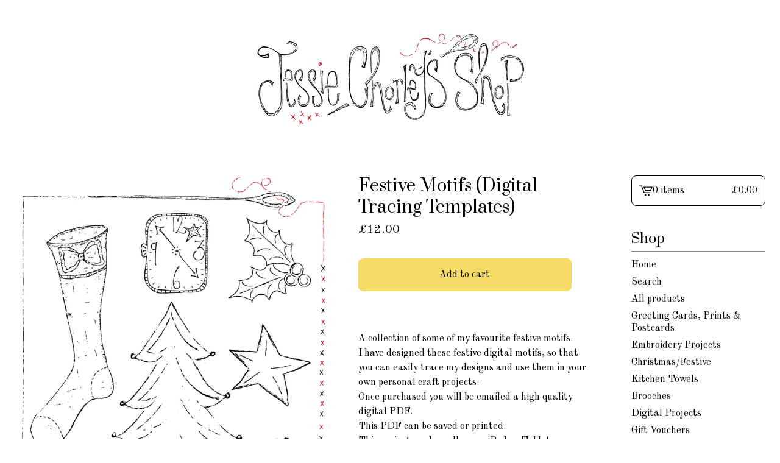

--- FILE ---
content_type: text/html; charset=utf-8
request_url: https://jessiechorley.bigcartel.com/product/christmas-tracing-templates-digital-pdf
body_size: 8815
content:









<!DOCTYPE html>
<html>
  <head>
    <title>Festive Motifs (Digital Tracing Templates) | Jessie Chorley the shop</title>
    <meta charset="utf-8">
    <meta name="viewport" content="width=device-width, initial-scale=1">
    <link href="/theme_stylesheets/240560067/1769166018/theme.css" media="screen" rel="stylesheet" type="text/css">
    <!-- Served from Big Cartel Storefront -->
<!-- Big Cartel generated meta tags -->
<meta name="generator" content="Big Cartel" />
<meta name="author" content="Jessie Chorley the shop" />
<meta name="description" content="A collection of some of my favourite festive motifs. I have designed these festive digital motifs, so that you can easily trace my designs and use..." />
<meta name="referrer" content="strict-origin-when-cross-origin" />
<meta name="product_id" content="85889253" />
<meta name="product_name" content="Festive Motifs (Digital Tracing Templates)" />
<meta name="product_permalink" content="christmas-tracing-templates-digital-pdf" />
<meta name="theme_name" content="Lunch Break" />
<meta name="theme_version" content="1.23.6" />
<meta property="og:type" content="product" />
<meta property="og:site_name" content="Jessie Chorley the shop" />
<meta property="og:title" content="Festive Motifs (Digital Tracing Templates)" />
<meta property="og:url" content="https://jessiechorley.bigcartel.com/product/christmas-tracing-templates-digital-pdf" />
<meta property="og:description" content="A collection of some of my favourite festive motifs. I have designed these festive digital motifs, so that you can easily trace my designs and use..." />
<meta property="og:image" content="https://assets.bigcartel.com/product_images/328871103/tracing+template+Christmas.jpg?auto=format&amp;fit=max&amp;h=1200&amp;w=1200" />
<meta property="og:image:secure_url" content="https://assets.bigcartel.com/product_images/328871103/tracing+template+Christmas.jpg?auto=format&amp;fit=max&amp;h=1200&amp;w=1200" />
<meta property="og:price:amount" content="12.00" />
<meta property="og:price:currency" content="GBP" />
<meta property="og:availability" content="instock" />
<meta name="twitter:card" content="summary_large_image" />
<meta name="twitter:title" content="Festive Motifs (Digital Tracing Templates)" />
<meta name="twitter:description" content="A collection of some of my favourite festive motifs. I have designed these festive digital motifs, so that you can easily trace my designs and use..." />
<meta name="twitter:image" content="https://assets.bigcartel.com/product_images/328871103/tracing+template+Christmas.jpg?auto=format&amp;fit=max&amp;h=1200&amp;w=1200" />
<!-- end of generated meta tags -->

<!-- Big Cartel generated link tags -->
<link rel="preconnect" href="https://fonts.googleapis.com" />
<link rel="preconnect" href="https://fonts.gstatic.com" crossorigin="true" />
<link rel="stylesheet" href="//fonts.googleapis.com/css?family=Old+Standard+TT:400,700|Prata&amp;display=swap" type="text/css" title="Google Fonts" />
<link rel="canonical" href="https://www.jessiechorleytheshop.com/product/christmas-tracing-templates-digital-pdf" />
<link rel="alternate" href="https://www.jessiechorleytheshop.com/products.xml" type="application/rss+xml" title="Product Feed" />
<link rel="icon" href="/favicon.svg" type="image/svg+xml" />
<link rel="icon" href="/favicon.ico" type="image/x-icon" />
<link rel="apple-touch-icon" href="/apple-touch-icon.png" />
<!-- end of generated link tags -->

<!-- Big Cartel generated structured data -->
<script type="application/ld+json">
[{"@context":"https://schema.org","@type":"BreadcrumbList","itemListElement":[{"@type":"ListItem","position":1,"name":"Home","item":"https://www.jessiechorleytheshop.com/"},{"@type":"ListItem","position":2,"name":"Products","item":"https://www.jessiechorleytheshop.com/products"},{"@type":"ListItem","position":3,"name":"Embroidery Projects ","item":"https://www.jessiechorleytheshop.com/category/embroidery-projects"},{"@type":"ListItem","position":4,"name":"Festive Motifs (Digital Tracing Templates)","item":"https://www.jessiechorleytheshop.com/product/christmas-tracing-templates-digital-pdf"}]},{"@context":"https://schema.org","@type":"BreadcrumbList","itemListElement":[{"@type":"ListItem","position":1,"name":"Home","item":"https://www.jessiechorleytheshop.com/"},{"@type":"ListItem","position":2,"name":"Products","item":"https://www.jessiechorleytheshop.com/products"},{"@type":"ListItem","position":3,"name":"Digital Projects ","item":"https://www.jessiechorleytheshop.com/category/digital-projects"},{"@type":"ListItem","position":4,"name":"Festive Motifs (Digital Tracing Templates)","item":"https://www.jessiechorleytheshop.com/product/christmas-tracing-templates-digital-pdf"}]}]
</script>
<script type="application/ld+json">
{"@context":"https://schema.org/","@type":"Product","name":"Festive Motifs (Digital Tracing Templates)","url":"https://www.jessiechorleytheshop.com/product/christmas-tracing-templates-digital-pdf","description":"A collection of some of my favourite festive motifs.\nI have designed these festive digital motifs, so that you can easily trace my designs and use them in your own personal craft projects.\nOnce purchased you will be emailed a high quality digital PDF.\nThis PDF can be saved or printed.\nThis project works well on an iPad or Tablet.\nCopyright ©Jessie Chorley \u2028All rights reserved. This digital DIY project is an original Jessie Chorley design and is for personal use, inspiration and enjoyment only and must not be used in commercial projects.","sku":"85889253","image":["https://assets.bigcartel.com/product_images/328871103/tracing+template+Christmas.jpg?auto=format\u0026fit=max\u0026h=1200\u0026w=1200"],"brand":{"@type":"Brand","name":"Jessie Chorley the shop"},"offers":[{"@type":"Offer","name":"Festive Motifs (Digital Tracing Templates)","url":"https://www.jessiechorleytheshop.com/product/christmas-tracing-templates-digital-pdf","sku":"331097448","price":"12.0","priceCurrency":"GBP","priceValidUntil":"2027-02-01","availability":"https://schema.org/InStock","itemCondition":"NewCondition","additionalProperty":[{"@type":"PropertyValue","propertyID":"item_group_id","value":"85889253"}],"shippingDetails":[{"@type":"OfferShippingDetails","shippingDestination":{"@type":"DefinedRegion","addressCountry":"NO"},"shippingRate":{"@type":"MonetaryAmount","value":"0.0","currency":"GBP"}},{"@type":"OfferShippingDetails","shippingDestination":{"@type":"DefinedRegion","addressCountry":"SE"},"shippingRate":{"@type":"MonetaryAmount","value":"0.0","currency":"GBP"}},{"@type":"OfferShippingDetails","shippingDestination":{"@type":"DefinedRegion","addressCountry":"FI"},"shippingRate":{"@type":"MonetaryAmount","value":"0.0","currency":"GBP"}},{"@type":"OfferShippingDetails","shippingDestination":{"@type":"DefinedRegion","addressCountry":"DK"},"shippingRate":{"@type":"MonetaryAmount","value":"0.0","currency":"GBP"}},{"@type":"OfferShippingDetails","shippingDestination":{"@type":"DefinedRegion","addressCountry":"IE"},"shippingRate":{"@type":"MonetaryAmount","value":"0.0","currency":"GBP"}},{"@type":"OfferShippingDetails","shippingDestination":{"@type":"DefinedRegion","addressCountry":"FR"},"shippingRate":{"@type":"MonetaryAmount","value":"0.0","currency":"GBP"}},{"@type":"OfferShippingDetails","shippingDestination":{"@type":"DefinedRegion","addressCountry":"DE"},"shippingRate":{"@type":"MonetaryAmount","value":"0.0","currency":"GBP"}},{"@type":"OfferShippingDetails","shippingDestination":{"@type":"DefinedRegion","addressCountry":"BE"},"shippingRate":{"@type":"MonetaryAmount","value":"0.0","currency":"GBP"}},{"@type":"OfferShippingDetails","shippingDestination":{"@type":"DefinedRegion","addressCountry":"NL"},"shippingRate":{"@type":"MonetaryAmount","value":"0.0","currency":"GBP"}},{"@type":"OfferShippingDetails","shippingDestination":{"@type":"DefinedRegion","addressCountry":"ES"},"shippingRate":{"@type":"MonetaryAmount","value":"0.0","currency":"GBP"}},{"@type":"OfferShippingDetails","shippingDestination":{"@type":"DefinedRegion","addressCountry":"IT"},"shippingRate":{"@type":"MonetaryAmount","value":"0.0","currency":"GBP"}},{"@type":"OfferShippingDetails","shippingDestination":{"@type":"DefinedRegion","addressCountry":"GR"},"shippingRate":{"@type":"MonetaryAmount","value":"0.0","currency":"GBP"}},{"@type":"OfferShippingDetails","shippingDestination":{"@type":"DefinedRegion","addressCountry":"PT"},"shippingRate":{"@type":"MonetaryAmount","value":"0.0","currency":"GBP"}},{"@type":"OfferShippingDetails","shippingDestination":{"@type":"DefinedRegion","addressCountry":"RO"},"shippingRate":{"@type":"MonetaryAmount","value":"0.0","currency":"GBP"}},{"@type":"OfferShippingDetails","shippingDestination":{"@type":"DefinedRegion","addressCountry":"PL"},"shippingRate":{"@type":"MonetaryAmount","value":"0.0","currency":"GBP"}},{"@type":"OfferShippingDetails","shippingDestination":{"@type":"DefinedRegion","addressCountry":"HU"},"shippingRate":{"@type":"MonetaryAmount","value":"0.0","currency":"GBP"}},{"@type":"OfferShippingDetails","shippingDestination":{"@type":"DefinedRegion","addressCountry":"SK"},"shippingRate":{"@type":"MonetaryAmount","value":"0.0","currency":"GBP"}},{"@type":"OfferShippingDetails","shippingDestination":{"@type":"DefinedRegion","addressCountry":"AT"},"shippingRate":{"@type":"MonetaryAmount","value":"0.0","currency":"GBP"}},{"@type":"OfferShippingDetails","shippingDestination":{"@type":"DefinedRegion","addressCountry":"CH"},"shippingRate":{"@type":"MonetaryAmount","value":"0.0","currency":"GBP"}},{"@type":"OfferShippingDetails","shippingDestination":{"@type":"DefinedRegion","addressCountry":"CZ"},"shippingRate":{"@type":"MonetaryAmount","value":"0.0","currency":"GBP"}},{"@type":"OfferShippingDetails","shippingDestination":{"@type":"DefinedRegion","addressCountry":"JP"},"shippingRate":{"@type":"MonetaryAmount","value":"0.0","currency":"GBP"}},{"@type":"OfferShippingDetails","shippingDestination":{"@type":"DefinedRegion","addressCountry":"KR"},"shippingRate":{"@type":"MonetaryAmount","value":"0.0","currency":"GBP"}},{"@type":"OfferShippingDetails","shippingDestination":{"@type":"DefinedRegion","addressCountry":"IN"},"shippingRate":{"@type":"MonetaryAmount","value":"0.0","currency":"GBP"}},{"@type":"OfferShippingDetails","shippingDestination":{"@type":"DefinedRegion","addressCountry":"IL"},"shippingRate":{"@type":"MonetaryAmount","value":"0.0","currency":"GBP"}},{"@type":"OfferShippingDetails","shippingDestination":{"@type":"DefinedRegion","addressCountry":"AU"},"shippingRate":{"@type":"MonetaryAmount","value":"0.0","currency":"GBP"}},{"@type":"OfferShippingDetails","shippingDestination":{"@type":"DefinedRegion","addressCountry":"NZ"},"shippingRate":{"@type":"MonetaryAmount","value":"0.0","currency":"GBP"}},{"@type":"OfferShippingDetails","shippingDestination":{"@type":"DefinedRegion","addressCountry":"US"},"shippingRate":{"@type":"MonetaryAmount","value":"0.0","currency":"GBP"}},{"@type":"OfferShippingDetails","shippingDestination":{"@type":"DefinedRegion","addressCountry":"BR"},"shippingRate":{"@type":"MonetaryAmount","value":"0.0","currency":"GBP"}},{"@type":"OfferShippingDetails","shippingDestination":{"@type":"DefinedRegion","addressCountry":"CA"},"shippingRate":{"@type":"MonetaryAmount","value":"0.0","currency":"GBP"}},{"@type":"OfferShippingDetails","shippingDestination":{"@type":"DefinedRegion","addressCountry":"GB"},"shippingRate":{"@type":"MonetaryAmount","value":"0.0","currency":"GBP"}}]}]}
</script>

<!-- end of generated structured data -->

<script>
  window.bigcartel = window.bigcartel || {};
  window.bigcartel = {
    ...window.bigcartel,
    ...{"account":{"id":1645417,"host":"www.jessiechorleytheshop.com","bc_host":"jessiechorley.bigcartel.com","currency":"GBP","country":{"code":"GB","name":"United Kingdom"}},"theme":{"name":"Lunch Break","version":"1.23.6","colors":{"link_hover_color":"#000000","button_background_color":"#F5DC67","button_text_color":"#000000","background_color":"#FFFFFF","button_hover_background_color":"#F5DC67","primary_text_color":"#000000","link_text_color":"#000000"}},"checkout":{"payments_enabled":true,"stripe_publishable_key":"pk_live_L2jsREqoovRb2oaHFIWav6S8"},"product":{"id":85889253,"name":"Festive Motifs (Digital Tracing Templates)","permalink":"christmas-tracing-templates-digital-pdf","position":111,"url":"/product/christmas-tracing-templates-digital-pdf","status":"active","created_at":"2022-01-14T12:44:01.000Z","has_password_protection":false,"images":[{"url":"https://assets.bigcartel.com/product_images/328871103/tracing+template+Christmas.jpg?auto=format\u0026fit=max\u0026h=1000\u0026w=1000","width":1410,"height":1982}],"price":12.0,"default_price":12.0,"tax":0.0,"on_sale":false,"description":"\u003cp\u003eA collection of some of my favourite festive motifs.\u003c/p\u003e\r\n\u003cp\u003eI have designed these festive digital motifs, so that you can easily trace my designs and use them in your own personal craft projects.\u003c/p\u003e\r\n\u003cp\u003eOnce purchased you will be emailed a high quality digital PDF.\u003c/p\u003e\r\n\u003cp\u003eThis PDF can be saved or printed.\u003c/p\u003e\r\n\u003cp\u003eThis project works well on an iPad or Tablet.\u003c/p\u003e\r\n\u003cp\u003eCopyright \u0026copy;Jessie Chorley \u2028All rights reserved. This digital DIY project is an original Jessie Chorley design and is for personal use, inspiration and enjoyment only and must not be used in commercial projects.\u003c/p\u003e","has_option_groups":false,"options":[{"id":331097448,"name":"Festive Motifs (Digital Tracing Templates)","price":12.0,"sold_out":false,"has_custom_price":false,"option_group_values":[],"isLowInventory":false,"isAlmostSoldOut":false}],"artists":[],"categories":[{"id":9150877,"name":"Embroidery Projects ","permalink":"embroidery-projects","url":"/category/embroidery-projects"},{"id":1418001346,"name":"Digital Projects ","permalink":"digital-projects","url":"/category/digital-projects"}],"option_groups":[]},"page":{"type":"product"}}
  }
</script>
<script id="stripe-js" src="https://js.stripe.com/v3/" ></script>
<style type="text/css">.bc-product-video-embed { width: 100%; max-width: 640px; margin: 0 auto 1rem; } .bc-product-video-embed iframe { aspect-ratio: 16 / 9; width: 100%; border: 0; }</style>
<script type="text/javascript">
  var _bcaq = _bcaq || [];
  _bcaq.push(['_setUrl','stats1.bigcartel.com']);_bcaq.push(['_trackVisit','1645417']);_bcaq.push(['_trackProduct','85889253','1645417']);
  (function() {
    var bca = document.createElement('script'); bca.type = 'text/javascript'; bca.async = true;
    bca.src = '/stats.min.js';
    var s = document.getElementsByTagName('script')[0]; s.parentNode.insertBefore(bca, s);
  })();
</script>
<script src="/assets/currency-formatter-e6d2ec3fd19a4c813ec8b993b852eccecac4da727de1c7e1ecbf0a335278e93a.js"></script>
    <style type="text/css">.preload * { opacity: 0 } .transition-preload * { transition:none!important; }</style>
  
<style></style>
</head>
  <body id="product" class="product theme preload transition-preload" data-bc-page-type="product">
    
    <div class="mobile_nav">
      <button class="open_menu" aria-label="Open Menu" aria-expanded="false" aria-controls="sidebar-navigation">
        <div class="hamburger-container">
          <span></span>
          <span></span>
          <span></span>
          <span></span>
        </div>
      </button>
      <a href="/cart" class="mobile_cart">
        <svg aria-hidden="true" fill="currentColor" class="cart_icon" xmlns="http://www.w3.org/2000/svg" height="20" width="20" viewBox="0 0 22 17" enable-background="new 0 0 22 17"><path d="M4.3 0h-4.3l.5 1.4h2.8l4.2 10.9h10.5l.5-1.4h-10zM6.9 1.9l2.8 7.1h9.5l2.8-7.1h-15.1zm11.4 5.7h-7.6l-1.7-4.3h10.9l-1.6 4.3z"/><circle cx="10.2" cy="15.6" r="1.4"/><circle cx="15.6" cy="15.6" r="1.4"/></svg>
        <span class="sr-only">View cart - </span><span class="cart_title">0 items</span>/<span class="cart_numbers"><span data-currency-amount="0" data-currency-code="GBP"><span class="currency_sign">&pound;</span>0.00</span></span>
      </a>
  	</div>
    <header class="logo" data-bc-hook="header">
  		<div class="inner-wrapper">
        <a href="/" title="Jessie Chorley the shop" class="store_header logo">
          
            
            
            
            
            
            <img
              alt="Jessie Chorley the shop Home"
              class="store-image"
              data-logo-height="160"
              srcset="https://assets.bigcartel.com/theme_images/147349692/Logo+crosses+_screen+shot+of+vector_+Shop.jpg?auto=format&fit=max&h=160&w=960 1x, https://assets.bigcartel.com/theme_images/147349692/Logo+crosses+_screen+shot+of+vector_+Shop.jpg?auto=format&fit=max&h=320&w=1920 2x"
              src="https://assets.bigcartel.com/theme_images/147349692/Logo+crosses+_screen+shot+of+vector_+Shop.jpg?auto=format&fit=max&h=160&w=960"
            >
          
        </a>
      </div>
    </header>
    <div class="wrap right-sidebar">
      
        <main class="content" id="main">
          
            

<div data-bc-hook="product-container">
  <section class="product_pricing">
    <h1>Festive Motifs (Digital Tracing Templates)</h1>
    <div class="product_price_status">
      <span class="product_price with-spacing">
        
          <span data-currency-amount="12.0" data-currency-code="GBP"><span class="currency_sign">&pound;</span>12.00</span>

          
        
      </span>
      
          
        
    </div>
    
  </section>
  <section class="product_images">
    <div class="product-images desktop-carousel mobile-show-thumbnails" data-total-images="1">
      
        
        
        
          <a aria-label="Open image of Festive Motifs (Digital Tracing Templates) in image viewer" class="zoom-image-container gallery-link" href="https://assets.bigcartel.com/product_images/328871103/tracing+template+Christmas.jpg?auto=format&fit=max&w=2000" data-pswp-width="2820.0" data-pswp-height="3964.0" >
        
          <img
            alt="Festive Motifs (Digital Tracing Templates)"
            class="blur-up product-image lazyload"
            fetchpriority="high"
            src="https://assets.bigcartel.com/product_images/328871103/tracing+template+Christmas.jpg?auto=format&fit=max&w=200"
            data-srcset="
              https://assets.bigcartel.com/product_images/328871103/tracing+template+Christmas.jpg?auto=format&fit=max&w=400 400w,
              https://assets.bigcartel.com/product_images/328871103/tracing+template+Christmas.jpg?auto=format&fit=max&w=700 700w,
              https://assets.bigcartel.com/product_images/328871103/tracing+template+Christmas.jpg?auto=format&fit=max&w=1000 1000w,
              https://assets.bigcartel.com/product_images/328871103/tracing+template+Christmas.jpg?auto=format&fit=max&w=1400 1400w,
              https://assets.bigcartel.com/product_images/328871103/tracing+template+Christmas.jpg?auto=format&fit=max&w=2000 2000w,
            "
            data-sizes="auto"
          >
        </a>
      
    </div>
  </section>
  <section class="product_details">
    
      <form id="add-to-cart-form" method="post" class="product-form show-sold-out" action="/cart" accept-charset="utf8">
        <input type="hidden" name="utf8" value='✓'>
        
          <input type="hidden" name="cart[add][id]" id="option" value="331097448" />
        
        <button id="add-to-cart-button" class="button add-to-cart-button" type="submit" data-add-title="Add to cart" data-sold-title="Sold out">Add to cart</button>
        <div id="instant-checkout-button" style="display:none" data-stripe-user-id="acct_16KxRqDHNk5qijX8" data-cart-url="https://api.bigcartel.com/store/1645417/carts" data-account-country="GB" data-account-currency="gbp" data-button-height="44px" data-button-theme="dark"></div><script src="/assets/instant-checkout-c43967eec81e774179ce3140ed3bd1d1b8e32b8e7fe95e3c8bee59ccc265913b.js"></script>
        <div class="inventory-status-message" data-inventory-message></div>
        
      </form>
    
    <div class="product_description">
      
        <p>A collection of some of my favourite festive motifs.</p>
<p>I have designed these festive digital motifs, so that you can easily trace my designs and use them in your own personal craft projects.</p>
<p>Once purchased you will be emailed a high quality digital PDF.</p>
<p>This PDF can be saved or printed.</p>
<p>This project works well on an iPad or Tablet.</p>
<p>Copyright &copy;Jessie Chorley  All rights reserved. This digital DIY project is an original Jessie Chorley design and is for personal use, inspiration and enjoyment only and must not be used in commercial projects.</p>
      
    </div>
  </section>
</div>

          
        </main>
      
      <aside class="sidebar-navigation" id="sidebar-navigation" aria-label="Main menu">
        <a href="/cart" class="side_cart">
          <span class="sr-only">View cart - </span>
          <svg aria-hidden="true" class="cart_icon" xmlns="http://www.w3.org/2000/svg" height="20" width="20" viewBox="0 0 22 17" enable-background="new 0 0 22 17"><path d="M4.3 0h-4.3l.5 1.4h2.8l4.2 10.9h10.5l.5-1.4h-10zM6.9 1.9l2.8 7.1h9.5l2.8-7.1h-15.1zm11.4 5.7h-7.6l-1.7-4.3h10.9l-1.6 4.3z"/><circle cx="10.2" cy="15.6" r="1.4"/><circle cx="15.6" cy="15.6" r="1.4"/></svg>
          <span class="cart_title">0 items</span>
          <span class="cart_numbers"><span data-currency-amount="0" data-currency-code="GBP"><span class="currency_sign">&pound;</span>0.00</span></span>
        </a>
        <nav>
          <div class="side_categories">
            <div class="nav_title">Shop</div>
            <ul>
              <li><a href="/">Home</a></li>
              
                <li>
                  <button class="button--open-search link" aria-haspopup="dialog" aria-controls="search-modal">
                    Search
                  </button>
                </li>
              
              
                <li><a href="/products">All products</a></li>
              
              
                
                  <li><a title="View Greeting Cards, Prints &amp; Postcards" href="/category/greeting-cards-prints-postcards">Greeting Cards, Prints & Postcards</a></li>
                
                  <li><a title="View Embroidery Projects " href="/category/embroidery-projects">Embroidery Projects </a></li>
                
                  <li><a title="View Christmas/Festive" href="/category/christmas-festive">Christmas/Festive</a></li>
                
                  <li><a title="View Kitchen Towels" href="/category/kitchen-towels">Kitchen Towels</a></li>
                
                  <li><a title="View Brooches" href="/category/brooches">Brooches</a></li>
                
                  <li><a title="View Digital Projects " href="/category/digital-projects">Digital Projects </a></li>
                
                  <li><a title="View Gift Vouchers" href="/category/gift-vouchers">Gift Vouchers</a></li>
                
                  <li><a title="View Stitch Guides/Books" href="/category/stitch-guides-books">Stitch Guides/Books</a></li>
                
                  <li><a title="View Sale" href="/category/sale">Sale</a></li>
                
                  <li><a title="View Materials/Threads/Notions" href="/category/materials-threads-notions">Materials/Threads/Notions</a></li>
                
                  <li><a title="View Found Items" href="/category/found-items">Found Items</a></li>
                
                  <li><a title="View Clothing Sale 2026" href="/category/clothing-sale-2026">Clothing Sale 2026</a></li>
                
              
            </ul>
          </div>
          
          
          

          
          

          
            <div class="side_pages">
              <div class="nav_title">More</div>
              <ul>
                
                  
                    <li><a title="View Christmas 2025 Shipping Schedule" href="/christmas-shipping-dates">Christmas 2025 Shipping Schedule</a></li>
                  
                    <li><a title="View Shipping Queries &amp; Questions" href="/shipping-questions">Shipping Queries & Questions</a></li>
                  
                    <li><a title="View Mailing List " href="/mailing-list">Mailing List </a></li>
                  
                
                
                
                  <li><a href="/contact">Contact</a></li>
                
                
                  <li><a href="http://www.jessiechorley.com">Back to site</a></li>
                
                
              </ul>
            </div>
          

          
        </nav>
      </aside>
      

    
      
      
      
      
        <aside class="related-products-container" data-num-products="" role="complementary" aria-label="You might also like">
          <div class="related-products-header">
            <h2 class="related-products-title">You might also like</h2>
          </div>
          <div class="product-list-container">
            <div class="related-product-list product-list">
              
                
                
                
                
                
                
                
                
                <div class="product-list-thumb product">
                  <a class="product-list-link" href="/product/the-jessie-chorley-gift-voucher" title="Digital Gift Voucher">
                    <div class="product-list-image-container product-list-image-container-cover">
                      <img
                        alt=""
                        class="blur-up product-list-image lazyload grid-cover"
                        src="https://assets.bigcartel.com/product_images/311154690/Gift-Voucher.jpg?auto=format&fit=max&w=20"
                        data-aspectratio="0.7130537044296354"
                        data-srcset="
                          https://assets.bigcartel.com/product_images/311154690/Gift-Voucher.jpg?auto=format&fit=max&w=240 240w,
                          https://assets.bigcartel.com/product_images/311154690/Gift-Voucher.jpg?auto=format&fit=max&w=320 320w,
                          https://assets.bigcartel.com/product_images/311154690/Gift-Voucher.jpg?auto=format&fit=max&w=400 400w,
                          https://assets.bigcartel.com/product_images/311154690/Gift-Voucher.jpg?auto=format&fit=max&w=540 540w,
                          https://assets.bigcartel.com/product_images/311154690/Gift-Voucher.jpg?auto=format&fit=max&w=600 600w,
                          https://assets.bigcartel.com/product_images/311154690/Gift-Voucher.jpg?auto=format&fit=max&w=800 800w,
                          https://assets.bigcartel.com/product_images/311154690/Gift-Voucher.jpg?auto=format&fit=max&w=960 960w
                        "
                        data-sizes="auto"
                      >
                    </div>
                    <div class="product-list-thumb-info">
                      <div class="product-list-thumb-name">Digital Gift Voucher</div>
                      <div class="product-list-thumb-price">
                        
                        
                        
                        

                        
                            <span class="currency_sign">&pound;</span>15.00 - <span class="currency_sign">&pound;</span>1,000.00

                            
                        
                      </div>
                      
                        
                          <div class="product-list-thumb-options-description">
                            29 Options
                          </div>
                        
                      
                        
                      
                    </div>
                  </a>
                </div>
              
                
                
                
                
                
                
                
                
                <div class="product-list-thumb product">
                  <a class="product-list-link" href="/product/jessie-chorley-paper-printed-gift-voucher" title="Jessie Chorley Gift Voucher">
                    <div class="product-list-image-container product-list-image-container-cover">
                      <img
                        alt=""
                        class="blur-up product-list-image lazyload grid-cover"
                        src="https://assets.bigcartel.com/product_images/320400930/Gift-Voucher.jpg?auto=format&fit=max&w=20"
                        data-aspectratio="0.7130537044296354"
                        data-srcset="
                          https://assets.bigcartel.com/product_images/320400930/Gift-Voucher.jpg?auto=format&fit=max&w=240 240w,
                          https://assets.bigcartel.com/product_images/320400930/Gift-Voucher.jpg?auto=format&fit=max&w=320 320w,
                          https://assets.bigcartel.com/product_images/320400930/Gift-Voucher.jpg?auto=format&fit=max&w=400 400w,
                          https://assets.bigcartel.com/product_images/320400930/Gift-Voucher.jpg?auto=format&fit=max&w=540 540w,
                          https://assets.bigcartel.com/product_images/320400930/Gift-Voucher.jpg?auto=format&fit=max&w=600 600w,
                          https://assets.bigcartel.com/product_images/320400930/Gift-Voucher.jpg?auto=format&fit=max&w=800 800w,
                          https://assets.bigcartel.com/product_images/320400930/Gift-Voucher.jpg?auto=format&fit=max&w=960 960w
                        "
                        data-sizes="auto"
                      >
                    </div>
                    <div class="product-list-thumb-info">
                      <div class="product-list-thumb-name">Jessie Chorley Gift Voucher</div>
                      <div class="product-list-thumb-price">
                        
                        
                        
                        

                        
                            <span class="currency_sign">&pound;</span>15.00 - <span class="currency_sign">&pound;</span>1,000.00

                            
                        
                      </div>
                      
                        
                          <div class="product-list-thumb-options-description">
                            28 Options
                          </div>
                        
                      
                        
                      
                    </div>
                  </a>
                </div>
              
                
                
                
                
                
                
                
                
                <div class="product-list-thumb product">
                  <a class="product-list-link" href="/product/embroidery-templates-from-journal-with-thread" title="Embroidery Templates (from Journal with thread)">
                    <div class="product-list-image-container product-list-image-container-cover">
                      <img
                        alt=""
                        class="blur-up product-list-image lazyload grid-cover"
                        src="https://assets.bigcartel.com/product_images/392998989/JWT+Small+Templates+.jpg?auto=format&fit=max&w=20"
                        data-aspectratio="0.75"
                        data-srcset="
                          https://assets.bigcartel.com/product_images/392998989/JWT+Small+Templates+.jpg?auto=format&fit=max&w=240 240w,
                          https://assets.bigcartel.com/product_images/392998989/JWT+Small+Templates+.jpg?auto=format&fit=max&w=320 320w,
                          https://assets.bigcartel.com/product_images/392998989/JWT+Small+Templates+.jpg?auto=format&fit=max&w=400 400w,
                          https://assets.bigcartel.com/product_images/392998989/JWT+Small+Templates+.jpg?auto=format&fit=max&w=540 540w,
                          https://assets.bigcartel.com/product_images/392998989/JWT+Small+Templates+.jpg?auto=format&fit=max&w=600 600w,
                          https://assets.bigcartel.com/product_images/392998989/JWT+Small+Templates+.jpg?auto=format&fit=max&w=800 800w,
                          https://assets.bigcartel.com/product_images/392998989/JWT+Small+Templates+.jpg?auto=format&fit=max&w=960 960w
                        "
                        data-sizes="auto"
                      >
                    </div>
                    <div class="product-list-thumb-info">
                      <div class="product-list-thumb-name">Embroidery Templates (from Journal with thread)</div>
                      <div class="product-list-thumb-price">
                        
                        
                        
                        

                        
                            <span class="currency_sign">&pound;</span>6.00 - <span class="currency_sign">&pound;</span>25.00

                            
                        
                      </div>
                      
                        
                          <div class="product-list-thumb-options-description">
                            7 Options
                          </div>
                        
                      
                        
                      
                    </div>
                  </a>
                </div>
              
                
                
                
                
                
                
                
                
                <div class="product-list-thumb product">
                  <a class="product-list-link" href="/product/titles-and-borders-five-embroidery-templates" title="Borders &amp; Titles Embroidery Templates">
                    <div class="product-list-image-container product-list-image-container-cover">
                      <img
                        alt=""
                        class="blur-up product-list-image lazyload grid-cover"
                        src="https://assets.bigcartel.com/product_images/401053869/Titles+_+Borders+Templates+05.jpg?auto=format&fit=max&w=20"
                        data-aspectratio="0.75"
                        data-srcset="
                          https://assets.bigcartel.com/product_images/401053869/Titles+_+Borders+Templates+05.jpg?auto=format&fit=max&w=240 240w,
                          https://assets.bigcartel.com/product_images/401053869/Titles+_+Borders+Templates+05.jpg?auto=format&fit=max&w=320 320w,
                          https://assets.bigcartel.com/product_images/401053869/Titles+_+Borders+Templates+05.jpg?auto=format&fit=max&w=400 400w,
                          https://assets.bigcartel.com/product_images/401053869/Titles+_+Borders+Templates+05.jpg?auto=format&fit=max&w=540 540w,
                          https://assets.bigcartel.com/product_images/401053869/Titles+_+Borders+Templates+05.jpg?auto=format&fit=max&w=600 600w,
                          https://assets.bigcartel.com/product_images/401053869/Titles+_+Borders+Templates+05.jpg?auto=format&fit=max&w=800 800w,
                          https://assets.bigcartel.com/product_images/401053869/Titles+_+Borders+Templates+05.jpg?auto=format&fit=max&w=960 960w
                        "
                        data-sizes="auto"
                      >
                    </div>
                    <div class="product-list-thumb-info">
                      <div class="product-list-thumb-name">Borders & Titles Embroidery Templates</div>
                      <div class="product-list-thumb-price">
                        
                        
                        
                        

                        
                            <span class="currency_sign">&pound;</span>12.00 - <span class="currency_sign">&pound;</span>55.00

                            
                        
                      </div>
                      
                        
                          <div class="product-list-thumb-options-description">
                            6 Options
                          </div>
                        
                      
                        
                      
                    </div>
                  </a>
                </div>
              
                
                
                
                
                
                
                
                
                <div class="product-list-thumb product">
                  <a class="product-list-link" href="/product/small-singel-assorted" title="Assorted Single Embroidery Templates">
                    <div class="product-list-image-container product-list-image-container-cover">
                      <img
                        alt=""
                        class="blur-up product-list-image lazyload grid-cover"
                        src="https://assets.bigcartel.com/product_images/371491807/Tiny+Assorted+Embrodery+Templates.JPG?auto=format&fit=max&w=20"
                        data-aspectratio="0.75"
                        data-srcset="
                          https://assets.bigcartel.com/product_images/371491807/Tiny+Assorted+Embrodery+Templates.JPG?auto=format&fit=max&w=240 240w,
                          https://assets.bigcartel.com/product_images/371491807/Tiny+Assorted+Embrodery+Templates.JPG?auto=format&fit=max&w=320 320w,
                          https://assets.bigcartel.com/product_images/371491807/Tiny+Assorted+Embrodery+Templates.JPG?auto=format&fit=max&w=400 400w,
                          https://assets.bigcartel.com/product_images/371491807/Tiny+Assorted+Embrodery+Templates.JPG?auto=format&fit=max&w=540 540w,
                          https://assets.bigcartel.com/product_images/371491807/Tiny+Assorted+Embrodery+Templates.JPG?auto=format&fit=max&w=600 600w,
                          https://assets.bigcartel.com/product_images/371491807/Tiny+Assorted+Embrodery+Templates.JPG?auto=format&fit=max&w=800 800w,
                          https://assets.bigcartel.com/product_images/371491807/Tiny+Assorted+Embrodery+Templates.JPG?auto=format&fit=max&w=960 960w
                        "
                        data-sizes="auto"
                      >
                    </div>
                    <div class="product-list-thumb-info">
                      <div class="product-list-thumb-name">Assorted Single Embroidery Templates</div>
                      <div class="product-list-thumb-price">
                        
                        
                        
                        

                        
                            <span class="currency_sign">&pound;</span>6.00 - <span class="currency_sign">&pound;</span>15.00

                            
                        
                      </div>
                      
                        
                          <div class="product-list-thumb-options-description">
                            5 Options
                          </div>
                        
                      
                        
                      
                    </div>
                  </a>
                </div>
              
                
                
                
                
                
                
                
                
                <div class="product-list-thumb product">
                  <a class="product-list-link" href="/product/assorted-little-embroidery-templates" title="Single Assorted Embroidery Templates">
                    <div class="product-list-image-container product-list-image-container-cover">
                      <img
                        alt=""
                        class="blur-up product-list-image lazyload grid-cover"
                        src="https://assets.bigcartel.com/product_images/358135567/IMG_6294.JPG?auto=format&fit=max&w=20"
                        data-aspectratio="0.75"
                        data-srcset="
                          https://assets.bigcartel.com/product_images/358135567/IMG_6294.JPG?auto=format&fit=max&w=240 240w,
                          https://assets.bigcartel.com/product_images/358135567/IMG_6294.JPG?auto=format&fit=max&w=320 320w,
                          https://assets.bigcartel.com/product_images/358135567/IMG_6294.JPG?auto=format&fit=max&w=400 400w,
                          https://assets.bigcartel.com/product_images/358135567/IMG_6294.JPG?auto=format&fit=max&w=540 540w,
                          https://assets.bigcartel.com/product_images/358135567/IMG_6294.JPG?auto=format&fit=max&w=600 600w,
                          https://assets.bigcartel.com/product_images/358135567/IMG_6294.JPG?auto=format&fit=max&w=800 800w,
                          https://assets.bigcartel.com/product_images/358135567/IMG_6294.JPG?auto=format&fit=max&w=960 960w
                        "
                        data-sizes="auto"
                      >
                    </div>
                    <div class="product-list-thumb-info">
                      <div class="product-list-thumb-name">Single Assorted Embroidery Templates</div>
                      <div class="product-list-thumb-price">
                        
                        
                        
                        

                        
                            <span data-currency-amount="6.0" data-currency-code="GBP"><span class="currency_sign">&pound;</span>6.00</span>

                            
                        
                      </div>
                      
                        
                          <div class="product-list-thumb-options-description">
                            4 Options
                          </div>
                        
                      
                        
                      
                    </div>
                  </a>
                </div>
              
            </div>
          </div>
        </aside>
      
    
    
    </div>
    <footer role="contentinfo" data-bc-hook="footer">
      <div class="inner-wrapper">
        

        
          
            <nav aria-label="Social links">
              <ul class="social_icons">
                
                  <li><a href="https://www.instagram.com/jessiechorley/" title="Instagram"><svg class="instagram-icon" height="36" width="36" aria-hidden="true" focusable="false" role="img" xmlns="http://www.w3.org/2000/svg" viewBox="0 0 512 512"><path fill="currentColor" d="M256 45.39c67.27 0 75.23.26 101.8 1.47 24.56 1.12 37.9 5.22 46.78 8.67a78 78 0 0129 18.85 78 78 0 0118.85 29c3.45 8.88 7.55 22.22 8.67 46.78 1.21 26.57 1.47 34.53 1.47 101.8s-.26 75.23-1.47 101.8c-1.12 24.56-5.22 37.9-8.67 46.78a83.51 83.51 0 01-47.81 47.81c-8.88 3.45-22.22 7.55-46.78 8.67-26.56 1.21-34.53 1.47-101.8 1.47s-75.24-.26-101.8-1.47c-24.56-1.12-37.9-5.22-46.78-8.67a78 78 0 01-29-18.85 78 78 0 01-18.85-29c-3.45-8.88-7.55-22.22-8.67-46.78-1.21-26.57-1.47-34.53-1.47-101.8s.26-75.23 1.47-101.8c1.12-24.56 5.22-37.9 8.67-46.78a78 78 0 0118.85-29 78 78 0 0129-18.85c8.88-3.45 22.22-7.55 46.78-8.67 26.57-1.21 34.53-1.47 101.8-1.47m0-45.39c-68.42 0-77 .29-103.87 1.52S102.92 7 86.92 13.22a123.68 123.68 0 00-44.64 29.06 123.68 123.68 0 00-29.06 44.64c-6.22 16-10.48 34.34-11.7 61.15S0 183.5 0 256s.29 77 1.52 103.87 5.48 45.13 11.7 61.13a123.68 123.68 0 0029.06 44.62 123.52 123.52 0 0044.64 29.07c16 6.23 34.34 10.49 61.15 11.71s35.45 1.52 103.87 1.52 77-.29 103.87-1.52 45.11-5.48 61.11-11.71a128.74 128.74 0 0073.69-73.69c6.23-16 10.49-34.34 11.71-61.15s1.52-35.45 1.52-103.87-.29-77-1.52-103.87-5.48-45.11-11.71-61.11a123.52 123.52 0 00-29.05-44.62 123.68 123.68 0 00-44.64-29.08c-16-6.22-34.34-10.48-61.15-11.7S320.34 0 251.92 0z"/><path fill="currentColor" d="M251.92 122.56a129.36 129.36 0 10129.36 129.36 129.35 129.35 0 00-129.36-129.36zm0 213.36a84 84 0 1184-84 84 84 0 01-84 84z"/><circle fill="currentColor" cx="386.4" cy="117.44" r="30.23"/></svg></a></li>
                

                

                

                

                

                

                

                

                

                

                

                

                

                

                

                

                

                
              </ul>
            </nav>
          
        
        
          <div class="footer-custom-content">Copyright © Jessie Chorley 2025. 
All rights reserved </div>
        
        
      </div>
    </footer>
    
      <div id="search-modal" role="dialog" aria-modal="true" aria-hidden="true">
        <div class="modal-content">
          <div class="modal-content--inner">
            <div class="wrapper">
              <button class="close-modal" aria-label="Close search dialog" data-dismiss="modal" type="button">
                <svg aria-hidden="true" fill="currentColor" xmlns="http://www.w3.org/2000/svg" viewBox="0 0 14.1 14.1" enable-background="new 0 0 14.1 14.1"><path d="M14.1 1.1l-1.1-1.1-6 6-5.9-6-1.1 1.1 6 5.9-6 6 1.1 1.1 5.9-6 6 6 1.1-1.1-6-6z"/></svg>
              </button>
              <form class="search-form" name="search" action="/products" method="get" accept-charset="utf8" role="search">
                <input type="hidden" name="utf8" value='✓'>
                <label for="desktop-search">Search</label>
                <input class="search-input" id="desktop-search" name="search" type="search" autocomplete="off" />
                <button type="submit" class="button search-button" aria-label="Submit search form">
                  <svg aria-hidden="true" class="search-icon" xmlns="http://www.w3.org/2000/svg" width="16" height="16" viewBox="0 0 16 16"><path d="M15.707 14.293l-3.112-3.092-.006-.004c.882-1.197 1.411-2.597 1.411-4.197 0-3.859-3.141-7-7-7s-7 3.1-7 7 3.141 7 7 7c1.575 0 3.025-.529 4.196-1.41v.006l3.093 3.111c.199.193.411.293.711.293s.512-.098.707-.293c.391-.407.393-1.007-.007-1.414zm-8.707-2.293c-2.757 0-5-2.243-5-5s2.243-5 5-5 5 2.2 5 5-2.243 5-5 5z"/></svg>
                </button>
              </form>
            </div>
          </div>
        </div>
      </div>
    
    
    <script>
      const themeFeatures = {
        optIns: [],
        optOuts: [],
      };
      const themeOptions = {
        showSoldOutOptions: true,
        showLowInventoryMessages: false,
        lowInventoryMessage: "Limited quantities available",
        almostSoldOutMessage: "Only a few left!",
        desktopProductPageImages: 'carousel',
        mobileProductPageImages: 'show-thumbnails',
        productImageZoom: true,
        homepageSlideshowAutoplay: true,
        homepageSlideshowSpeed: 4000,
        homepageSlideshowTransition: "slide",
        homepageSlideshowLink: "",
        showBnplMessaging: false && !themeFeatures.optOuts.includes("theme_bnpl_messaging"),
        homeFeaturedVideoUrl: "",
        homeFeaturedVideoSize: "large",
        homeFeaturedVideoBorder: "rounded",
      };
      const themeColors = {
        primaryTextColor: '#000000',
        textColor: '#000000',
        backgroundColor: '#FFFFFF',
      };
      const themeTranslations = {
        cart: {
          shareThisCartLinkCopySuccess: "Link copied!"
        }
      };
    </script>
    
      <script>
        let hashCode=function(s){return s.split("").reduce(function(a,b){a=((a<<5)-a)+b.charCodeAt(0);return a&a;},0);}
        let announcementElement = document.querySelector(".announcement-message");
        let announcementText = document.querySelector(".announcement-message__text").innerHTML;
        let closeAnnouncementBtn = document.querySelector(".announcement-message__close-button");
        let hashedAnnouncement = hashCode(announcementText);

        function closeAnnouncement() {
          let announcementElement = document.querySelector(".announcement-message");
          announcementElement?.remove();
          document.cookie = `announcementClosed=${hashedAnnouncement};path=/;max-age=28800`;
        }

        if (announcementElement && hashedAnnouncement) {
          let hasClosedAnnouncement = document.cookie.includes(`announcementClosed=${hashedAnnouncement}`);
          if (!hasClosedAnnouncement) {
            announcementElement.classList.add('visible');
          }
          if (closeAnnouncementBtn) {
            closeAnnouncementBtn.addEventListener("click", closeAnnouncement);
          }
        }
      </script>
    
    <script src="//cdnjs.cloudflare.com/ajax/libs/jquery/3.7.1/jquery.min.js"></script>
    <script src="https://assets.bigcartel.com/api/6/api.gbp.js?v=1"></script>
    <script type="text/javascript">
      window.bigcartel = window.bigcartel || {};
      window.bigcartel.account = window.bigcartel.account || {};
      window.bigcartel.account.currency = window.bigcartel.account.currency || "GBP";
      window.bigcartel.account.moneyFormat = "sign";
    </script>
    <script src="https://assets.bigcartel.com/theme_assets/100/1.23.6/theme.js?v=1"></script>
    
      <script>
        // Initialize product data: fetch fresh on back/forward navigation (cache timing fix),
        // use window.bigcartel.product on normal loads, or fetch as fallback
        var navEntry = performance.getEntriesByType('navigation')[0];
        var isBackForward = navEntry && navEntry.type === 'back_forward';

        if (isBackForward) {
          Product.find('christmas-tracing-templates-digital-pdf', processProduct);
        } else if (window.bigcartel?.product) {
          processProduct(window.bigcartel.product);
        } else {
          Product.find('christmas-tracing-templates-digital-pdf', processProduct);
        }
      </script>
    
  

<script defer src="https://static.cloudflareinsights.com/beacon.min.js/vcd15cbe7772f49c399c6a5babf22c1241717689176015" integrity="sha512-ZpsOmlRQV6y907TI0dKBHq9Md29nnaEIPlkf84rnaERnq6zvWvPUqr2ft8M1aS28oN72PdrCzSjY4U6VaAw1EQ==" data-cf-beacon='{"rayId":"9c75202e1a2c7929","version":"2025.9.1","serverTiming":{"name":{"cfExtPri":true,"cfEdge":true,"cfOrigin":true,"cfL4":true,"cfSpeedBrain":true,"cfCacheStatus":true}},"token":"44d6648085c9451aa740849b0372227e","b":1}' crossorigin="anonymous"></script>
</body>
</html>
